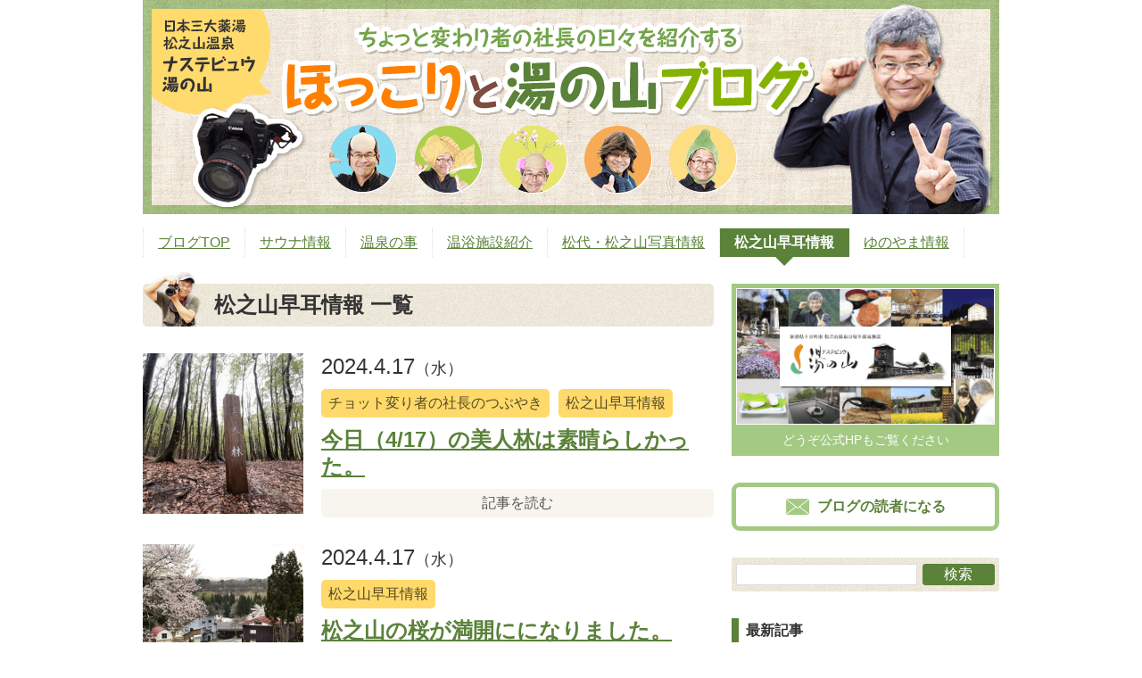

--- FILE ---
content_type: text/html; charset=UTF-8
request_url: https://yunoyama.jp/blog/mikio/category/matsunoyama/
body_size: 5954
content:
<!doctype html>
<html>
<head>
<meta charset="utf-8">
<meta name="viewport" content="width=device-width,initial-scale=1.0,user-scalable=no,minimum-scale=1.0,maximum-scale=1.0">
<meta name="format-detection" content="telephone=no">
<title>松之山早耳情報 一覧 | ほっこりと湯の山ブログ</title>
<meta name="description" content="新潟県 松之山温泉の日帰り温泉施設の社長ブログ。">
<meta name="twitter:card" content="summary">
<meta name="twitter:site" content="@ffdjc683">
<meta property="og:type" content="article">
<meta property="og:title" content="松之山早耳情報 一覧 | ほっこりと湯の山ブログ">
<meta property="og:description" content="新潟県 松之山温泉の日帰り温泉施設の社長ブログ。">
<meta property="og:url" content="https://yunoyama.jp/blog/mikio">
<meta property="og:image" content="https://yunoyama.jp/blog/mikio/wp-content/themes/withup/img/og-image.png">
<meta property="og:site_name" content="ほっこりと湯の山ブログ">
<meta property="fb:app_id" content="619498998084041">
<link rel="alternate" type="application/rss+xml" title="ほっこりと湯の山ブログ RSS Feed" href="https://yunoyama.jp/blog/mikio/feed/">
<link rel="pingback" href="https://yunoyama.jp/blog/mikio/xmlrpc.php">
<link rel="shortcut icon" href="https://yunoyama.jp/blog/mikio/wp-content/themes/withup/img/favicon.ico">
<link rel="apple-touch-icon" href="https://yunoyama.jp/blog/mikio/wp-content/themes/withup/img/apple-touch-icon-precomposed.png">
<style>
/*! normalize.css v3.0.0 | MIT License | git.io/normalize */html{font-family:sans-serif;-ms-text-size-adjust:100%;-webkit-text-size-adjust:100%}body{margin:0}article,aside,details,figcaption,figure,footer,header,hgroup,main,nav,section,summary{display:block}audio,canvas,progress,video{display:inline-block;vertical-align:baseline}audio:not([controls]){display:none;height:0}[hidden],template{display:none}a{background:0 0}a:active,a:hover{outline:0}abbr[title]{border-bottom:1px dotted}b,strong{font-weight:700}dfn{font-style:italic}h1{font-size:2em;margin:.67em 0}mark{background:#ff0;color:#000}small{font-size:80%}sub,sup{font-size:75%;line-height:0;position:relative;vertical-align:baseline}sup{top:-.5em}sub{bottom:-.25em}img{border:0}svg:not(:root){overflow:hidden}figure{margin:1em 40px}hr{-moz-box-sizing:content-box;box-sizing:content-box;height:0}pre{overflow:auto}code,kbd,pre,samp{font-family:monospace,monospace;font-size:1em}button,input,optgroup,select,textarea{color:inherit;font:inherit;margin:0}button{overflow:visible}button,select{text-transform:none}button,html input[type=button],input[type=reset],input[type=submit]{-webkit-appearance:button;cursor:pointer}button[disabled],html input[disabled]{cursor:default}button::-moz-focus-inner,input::-moz-focus-inner{border:0;padding:0}input{line-height:normal}input[type=checkbox],input[type=radio]{box-sizing:border-box;padding:0}input[type=number]::-webkit-inner-spin-button,input[type=number]::-webkit-outer-spin-button{height:auto}input[type=search]{-webkit-appearance:textfield;-moz-box-sizing:content-box;-webkit-box-sizing:content-box;box-sizing:content-box}input[type=search]::-webkit-search-cancel-button,input[type=search]::-webkit-search-decoration{-webkit-appearance:none}fieldset{border:1px solid silver;margin:0 2px;padding:.35em .625em .75em}legend{border:0;padding:0}textarea{overflow:auto}optgroup{font-weight:700}table{border-collapse:collapse;border-spacing:0}td,th{padding:0}
</style>
<link rel="stylesheet" href="https://yunoyama.jp/blog/mikio/wp-content/themes/withup/style.min.css?20150625" media="all">
<link rel="stylesheet" href="https://yunoyama.jp/blog/mikio/wp-content/themes/withup/css/additional.min.css?20240124" media="all">
<script async src="https://www.googletagmanager.com/gtag/js?id=G-THN9PXJQNY"></script>
<script>
window.dataLayer = window.dataLayer || [];
function gtag(){dataLayer.push(arguments);}
gtag('js', new Date());
gtag('config', 'G-THN9PXJQNY');
</script>
<script>
(function(c,l,a,r,i,t,y){
c[a]=c[a]||function(){(c[a].q=c[a].q||[]).push(arguments)};
t=l.createElement(r);t.async=1;t.src="https://www.clarity.ms/tag/"+i;
y=l.getElementsByTagName(r)[0];y.parentNode.insertBefore(t,y);
})(window, document, "clarity", "script", "oex6bir5o3");
</script>
</head>

<body id="top" class="index">
<header id="site_header">
<div id="header">
<div class="site_column">
<p id="site_name"><a href="https://yunoyama.jp/blog/mikio/">ほっこりと湯の山ブログ</a></p>
<p id="site_description">新潟県 松之山温泉の日帰り温泉施設の社長ブログ。</p>
<p id="header_image"><img src="https://yunoyama.jp/blog/mikio/wp-content/themes/withup/img/header.png" width="960" height="240"></p>
</div>
</div>
<nav id="gnav">
<p id="menu_button" class="menu_closed">メニュー</p>
<ul class="site_column"><li><a href="https://yunoyama.jp/blog/mikio/">ブログTOP</a></li><li><a href="https://yunoyama.jp/blog/mikio/?s=%E3%82%B5%E3%82%A6%E3%83%8A">サウナ情報</a></li><li><a href="https://yunoyama.jp/blog/mikio/category/spa/">温泉の事</a><ul class="sub-menu"><li><a href="https://yunoyama.jp/blog/mikio/tag/%E5%85%A5%E6%B5%B4%E6%B3%95/">入浴法</a></li></ul></li><li><a href="https://yunoyama.jp/blog/mikio/category/impression/">温浴施設紹介</a></li><li><a href="https://yunoyama.jp/blog/mikio/category/photograph/">松代・松之山写真情報</a></li><li class="current-menu-item"><a href="https://yunoyama.jp/blog/mikio/category/matsunoyama/" aria-current="page">松之山早耳情報</a></li><li><a href="https://yunoyama.jp/blog/mikio/category/nasuteview/">ゆのやま情報</a><ul class="sub-menu"><li><a href="https://yunoyama.jp/blog/mikio/tag/%E6%B9%AF%E3%81%AE%E5%B1%B1%E3%83%8B%E3%83%A5%E3%83%BC%E3%82%B9/">湯の山ニュース</a></li><li><a href="https://yunoyama.jp/">ナステビュウ湯の山Webサイト</a></li></ul></li></ul>
</nav>
</header>
<!--

-->
<div id="site_content">
<div class="site_column">
<section id="main">
<h2 id="index_title">松之山早耳情報 一覧</h2><article class="entry group"><div class="entry_thumbnail"><a href="https://yunoyama.jp/blog/mikio/column/25712/" class="mask loading" data-src="https://yunoyama.jp/blog/mikio/wp-content/uploads/2024/04/IMG_3025-640x480.jpeg"></a></div><div class="text"><p class="entry_date"><time datetime="2024-04-17T17:32:26+09:00"><span class="y">2024<span class="unit">.</span></span><span class="m">4<span class="unit">.</span></span><span class="d">17</span><span class="w wed"><span class="bracket">（</span><span class="k">水</span><span class="bracket">）</span></span></time></p><p class="entry_category group"><a href="https://yunoyama.jp/blog/mikio/category/column/" rel="category tag">チョット変り者の社長のつぶやき</a> <a href="https://yunoyama.jp/blog/mikio/category/matsunoyama/" rel="category tag">松之山早耳情報</a></p><h3 class="entry_title"><a href="https://yunoyama.jp/blog/mikio/column/25712/">今日（4/17）の美人林は素晴らしかった。</a></h3><p class="entry_continue"><a href="https://yunoyama.jp/blog/mikio/column/25712/">記事を読む</a></p></div></article><article class="entry group"><div class="entry_thumbnail"><a href="https://yunoyama.jp/blog/mikio/matsunoyama/25701/" class="mask loading" data-src="https://yunoyama.jp/blog/mikio/wp-content/uploads/2024/04/IMG_2989-640x480.jpeg"></a></div><div class="text"><p class="entry_date"><time datetime="2024-04-17T05:55:26+09:00"><span class="y">2024<span class="unit">.</span></span><span class="m">4<span class="unit">.</span></span><span class="d">17</span><span class="w wed"><span class="bracket">（</span><span class="k">水</span><span class="bracket">）</span></span></time></p><p class="entry_category group"><a href="https://yunoyama.jp/blog/mikio/category/matsunoyama/" rel="category tag">松之山早耳情報</a></p><h3 class="entry_title"><a href="https://yunoyama.jp/blog/mikio/matsunoyama/25701/">松之山の桜が満開にになりました。</a></h3><p class="entry_continue"><a href="https://yunoyama.jp/blog/mikio/matsunoyama/25701/">記事を読む</a></p></div></article><article class="entry group"><div class="entry_thumbnail"><a href="https://yunoyama.jp/blog/mikio/matsunoyama/25695/" class="mask loading" data-src="https://yunoyama.jp/blog/mikio/wp-content/uploads/2024/04/IMG_3008-640x480.jpeg"></a></div><div class="text"><p class="entry_date"><time datetime="2024-04-16T08:54:10+09:00"><span class="y">2024<span class="unit">.</span></span><span class="m">4<span class="unit">.</span></span><span class="d">16</span><span class="w tue"><span class="bracket">（</span><span class="k">火</span><span class="bracket">）</span></span></time></p><p class="entry_category group"><a href="https://yunoyama.jp/blog/mikio/category/matsunoyama/" rel="category tag">松之山早耳情報</a></p><h3 class="entry_title"><a href="https://yunoyama.jp/blog/mikio/matsunoyama/25695/">4/16本日取材　美人林新緑始まりました。</a></h3><p class="entry_continue"><a href="https://yunoyama.jp/blog/mikio/matsunoyama/25695/">記事を読む</a></p></div></article><article class="entry group"><div class="entry_thumbnail"><a href="https://yunoyama.jp/blog/mikio/matsunoyama/25618/" class="mask loading" data-src="https://yunoyama.jp/blog/mikio/wp-content/uploads/2023/04/IMG_0572-640x480.jpeg"></a></div><div class="text"><p class="entry_date"><time datetime="2024-03-25T06:00:56+09:00"><span class="y">2024<span class="unit">.</span></span><span class="m">3<span class="unit">.</span></span><span class="d">25</span><span class="w mon"><span class="bracket">（</span><span class="k">月</span><span class="bracket">）</span></span></time></p><p class="entry_category group"><a href="https://yunoyama.jp/blog/mikio/category/matsunoyama/" rel="category tag">松之山早耳情報</a></p><h3 class="entry_title"><a href="https://yunoyama.jp/blog/mikio/matsunoyama/25618/">松代・松之山・津南の新緑や桜の開花予報　3月24日編</a></h3><p class="entry_continue"><a href="https://yunoyama.jp/blog/mikio/matsunoyama/25618/">記事を読む</a></p></div></article><article class="entry group"><div class="entry_thumbnail"><a href="https://yunoyama.jp/blog/mikio/matsunoyama/25422/" class="mask loading" data-src="https://yunoyama.jp/blog/mikio/wp-content/uploads/2024/01/tennki-640x382.jpg"></a></div><div class="text"><p class="entry_date"><time datetime="2024-01-31T17:30:13+09:00"><span class="y">2024<span class="unit">.</span></span><span class="m">1<span class="unit">.</span></span><span class="d">31</span><span class="w wed"><span class="bracket">（</span><span class="k">水</span><span class="bracket">）</span></span></time></p><p class="entry_category group"><a href="https://yunoyama.jp/blog/mikio/category/matsunoyama/" rel="category tag">松之山早耳情報</a></p><h3 class="entry_title"><a href="https://yunoyama.jp/blog/mikio/matsunoyama/25422/">今年の雪はこれからどうなる？</a></h3><p class="entry_continue"><a href="https://yunoyama.jp/blog/mikio/matsunoyama/25422/">記事を読む</a></p></div></article><article class="entry group"><div class="entry_thumbnail"><a href="https://yunoyama.jp/blog/mikio/matsunoyama/25237/" class="mask loading" data-src="https://yunoyama.jp/blog/mikio/wp-content/uploads/2023/12/MG_1571-640x415.jpg"></a></div><div class="text"><p class="entry_date"><time datetime="2023-12-27T12:58:12+09:00"><span class="y">2023<span class="unit">.</span></span><span class="m">12<span class="unit">.</span></span><span class="d">27</span><span class="w wed"><span class="bracket">（</span><span class="k">水</span><span class="bracket">）</span></span></time></p><p class="entry_category group"><a href="https://yunoyama.jp/blog/mikio/category/matsunoyama/" rel="category tag">松之山早耳情報</a></p><h3 class="entry_title"><a href="https://yunoyama.jp/blog/mikio/matsunoyama/25237/">今年の冬の雪はどうなるでしょうか？</a></h3><p class="entry_continue"><a href="https://yunoyama.jp/blog/mikio/matsunoyama/25237/">記事を読む</a></p></div></article><article class="entry group"><div class="entry_thumbnail"><a href="https://yunoyama.jp/blog/mikio/matsunoyama/25138/" class="mask loading" data-src="https://yunoyama.jp/blog/mikio/wp-content/uploads/2023/12/IMG_2131-960x720.jpeg"></a></div><div class="text"><p class="entry_date"><time datetime="2023-12-03T13:04:55+09:00"><span class="y">2023<span class="unit">.</span></span><span class="m">12<span class="unit">.</span></span><span class="d">3</span><span class="w sun"><span class="bracket">（</span><span class="k">日</span><span class="bracket">）</span></span></time></p><p class="entry_category group"><a href="https://yunoyama.jp/blog/mikio/category/matsunoyama/" rel="category tag">松之山早耳情報</a></p><h3 class="entry_title"><a href="https://yunoyama.jp/blog/mikio/matsunoyama/25138/">最近の松之山の風景</a></h3><p class="entry_continue"><a href="https://yunoyama.jp/blog/mikio/matsunoyama/25138/">記事を読む</a></p></div></article><article class="entry group"><div class="entry_thumbnail"><a href="https://yunoyama.jp/blog/mikio/matsunoyama/25092/" class="mask loading" data-src="https://yunoyama.jp/blog/mikio/wp-content/uploads/2023/11/IMG_2070-720x960.jpeg"></a></div><div class="text"><p class="entry_date"><time datetime="2023-11-24T11:13:33+09:00"><span class="y">2023<span class="unit">.</span></span><span class="m">11<span class="unit">.</span></span><span class="d">24</span><span class="w fri"><span class="bracket">（</span><span class="k">金</span><span class="bracket">）</span></span></time></p><p class="entry_category group"><a href="https://yunoyama.jp/blog/mikio/category/matsunoyama/" rel="category tag">松之山早耳情報</a></p><h3 class="entry_title"><a href="https://yunoyama.jp/blog/mikio/matsunoyama/25092/">緊急発信　紅葉ピーク+初雪＝やばい美人林</a></h3><p class="entry_continue"><a href="https://yunoyama.jp/blog/mikio/matsunoyama/25092/">記事を読む</a></p></div></article><article class="entry group"><div class="entry_thumbnail"><a href="https://yunoyama.jp/blog/mikio/matsunoyama/25063/" class="mask loading" data-src="https://yunoyama.jp/blog/mikio/wp-content/uploads/2023/11/IMG_2004-960x720.jpeg"></a></div><div class="text"><p class="entry_date"><time datetime="2023-11-20T09:10:24+09:00"><span class="y">2023<span class="unit">.</span></span><span class="m">11<span class="unit">.</span></span><span class="d">20</span><span class="w mon"><span class="bracket">（</span><span class="k">月</span><span class="bracket">）</span></span></time></p><p class="entry_category group"><a href="https://yunoyama.jp/blog/mikio/category/matsunoyama/" rel="category tag">松之山早耳情報</a></p><h3 class="entry_title"><a href="https://yunoyama.jp/blog/mikio/matsunoyama/25063/">松之山の魅力　温泉＋紅葉の美人林</a></h3><p class="entry_continue"><a href="https://yunoyama.jp/blog/mikio/matsunoyama/25063/">記事を読む</a></p></div></article><div class="entry_load_button"><script>var lastPage = 31;</script><a href="https://yunoyama.jp/blog/mikio/category/matsunoyama/page/2/" >続きを見る</a></div></section>
<!--

-->
<aside id="sidebar">
<p id="banner_home"><a href="https://yunoyama.jp/" title="ナステビュウ湯の山公式HPへ" onClick="ga(['send', '社長ブログ', 'HPバナー', '/blog/mikio/category/matsunoyama/', '']);"><img src="/common/img/ogimage.png" alt="" width="1200" height="630"><em>どうぞ公式HPもご覧ください</em></a></p>
<div id="subscribe"><a href="https://yunoyama.jp/blog/mikio/email/">ブログの読者になる</a></div>
<!--

-->
<nav id="snav">
<div id="search" class="box">
<form method="get" id="searchform" action="https://yunoyama.jp/blog/mikio/" class="group">
<div class="textbox"><input type="text" value="" name="s" id="s"></div>
<div class="button"><input type="submit" id="searchsubmit" value="検索" class="ir"></div>
</form>
</div>
<!--

-->
<div id="latest_entry" class="box">
<h2 class="title">最新記事</h2>
<article class="entry group"><div class="entry_thumbnail"><a href="https://yunoyama.jp/blog/mikio/column/27713/" class="mask loading" data-src="https://yunoyama.jp/blog/mikio/wp-content/uploads/2026/01/IMG_6420-640x480.jpeg"></a></div><div class="text"><p class="entry_date"><time datetime="2026-01-16T09:35:15+09:00"><span class="y">2026<span class="unit">.</span></span><span class="m">1<span class="unit">.</span></span><span class="d">16</span><span class="w fri"><span class="bracket">（</span><span class="k">金</span><span class="bracket">）</span></span></time></p><p class="entry_category group"><a href="https://yunoyama.jp/blog/mikio/category/column/" rel="category tag">チョット変り者の社長のつぶやき</a></p><h3 class="entry_title"><a href="https://yunoyama.jp/blog/mikio/column/27713/">どんな状態でも、負け犬になるな。</a></h3></div></article><article class="entry group"><div class="entry_thumbnail"><a href="https://yunoyama.jp/blog/mikio/column/27702/" class="mask loading" data-src="https://yunoyama.jp/blog/mikio/wp-content/uploads/2026/01/IMG_6389-640x480.jpeg"></a></div><div class="text"><p class="entry_date"><time datetime="2026-01-12T10:20:53+09:00"><span class="y">2026<span class="unit">.</span></span><span class="m">1<span class="unit">.</span></span><span class="d">12</span><span class="w mon"><span class="bracket">（</span><span class="k">月</span><span class="bracket">）</span></span></time></p><p class="entry_category group"><a href="https://yunoyama.jp/blog/mikio/category/column/" rel="category tag">チョット変り者の社長のつぶやき</a></p><h3 class="entry_title"><a href="https://yunoyama.jp/blog/mikio/column/27702/">今年最大の寒波が来たのか？</a></h3></div></article><article class="entry group"><div class="entry_thumbnail"><a href="https://yunoyama.jp/blog/mikio/column/27696/" class="mask loading" data-src="https://yunoyama.jp/blog/mikio/wp-content/uploads/2026/01/IMG_6367-480x640.jpeg"></a></div><div class="text"><p class="entry_date"><time datetime="2026-01-11T17:41:24+09:00"><span class="y">2026<span class="unit">.</span></span><span class="m">1<span class="unit">.</span></span><span class="d">11</span><span class="w sun"><span class="bracket">（</span><span class="k">日</span><span class="bracket">）</span></span></time></p><p class="entry_category group"><a href="https://yunoyama.jp/blog/mikio/category/column/" rel="category tag">チョット変り者の社長のつぶやき</a></p><h3 class="entry_title"><a href="https://yunoyama.jp/blog/mikio/column/27696/">最大の弱点は、最大の魅力なのです。</a></h3></div></article><article class="entry group"><div class="entry_thumbnail"><a href="https://yunoyama.jp/blog/mikio/column/27697/" class="mask loading" data-src="/common/img/blank_thumbnail.png"></a></div><div class="text"><p class="entry_date"><time datetime="2026-01-11T08:00:58+09:00"><span class="y">2026<span class="unit">.</span></span><span class="m">1<span class="unit">.</span></span><span class="d">11</span><span class="w sun"><span class="bracket">（</span><span class="k">日</span><span class="bracket">）</span></span></time></p><p class="entry_category group"><a href="https://yunoyama.jp/blog/mikio/category/column/" rel="category tag">チョット変り者の社長のつぶやき</a></p><h3 class="entry_title"><a href="https://yunoyama.jp/blog/mikio/column/27697/">緊急告知！</a></h3></div></article><article class="entry group"><div class="entry_thumbnail"><a href="https://yunoyama.jp/blog/mikio/column/27693/" class="mask loading" data-src="https://yunoyama.jp/blog/mikio/wp-content/uploads/2026/01/IMG_6371-640x480.jpeg"></a></div><div class="text"><p class="entry_date"><time datetime="2026-01-10T07:31:11+09:00"><span class="y">2026<span class="unit">.</span></span><span class="m">1<span class="unit">.</span></span><span class="d">10</span><span class="w sat"><span class="bracket">（</span><span class="k">土</span><span class="bracket">）</span></span></time></p><p class="entry_category group"><a href="https://yunoyama.jp/blog/mikio/category/column/" rel="category tag">チョット変り者の社長のつぶやき</a></p><h3 class="entry_title"><a href="https://yunoyama.jp/blog/mikio/column/27693/">本日（1月10日）15日ぶりにオープンできる運びになりました。</a></h3></div></article>
<ul id="entry_other_link" class="group">
<li id="go_home"><a href="https://yunoyama.jp/blog/mikio/">記事一覧</a></li>
<li id="rss"><a href="https://yunoyama.jp/blog/mikio/feed/" rel="nofollow">RSSフィード</a></li>
</ul>
</div>
<!--

-->
<div id="category_box" class="box">
<h2 class="title">カテゴリー</h2>
<ul class="group"><li class="cat_%e6%b8%a9%e6%b3%89%e4%ba%8b%e4%bb%b6%e7%b0%bf%e3%82%b7%e3%83%aa%e3%83%bc%e3%82%ba"><a href="https://yunoyama.jp/blog/mikio/category/%e6%b8%a9%e6%b3%89%e4%ba%8b%e4%bb%b6%e7%b0%bf%e3%82%b7%e3%83%aa%e3%83%bc%e3%82%ba/">温泉事件簿シリーズ</a> (6)</li><li class="cat_event"><a href="https://yunoyama.jp/blog/mikio/category/event/">イベントの事</a> (16)</li><li class="cat_impression"><a href="https://yunoyama.jp/blog/mikio/category/impression/">温浴施設に行ってきました！</a> (62)</li><li class="cat_photograph"><a href="https://yunoyama.jp/blog/mikio/category/photograph/">松代・松之山の写真情報</a> (86)</li><li class="cat_tokamachi"><a href="https://yunoyama.jp/blog/mikio/category/tokamachi/">十日町の情報</a> (209)</li><li class="cat_spa"><a href="https://yunoyama.jp/blog/mikio/category/spa/">温泉の事</a> (220)</li><li class="cat_matsunoyama current-cat"><a aria-current="page" href="https://yunoyama.jp/blog/mikio/category/matsunoyama/">松之山早耳情報</a> (279)</li><li class="cat_nasuteview"><a href="https://yunoyama.jp/blog/mikio/category/nasuteview/">ナステビュウ湯の山の情報</a> (1,246)</li><li class="cat_column"><a href="https://yunoyama.jp/blog/mikio/category/column/">チョット変り者の社長のつぶやき</a> (2,327)</li></ul>
</div>
<!-- snav --></nav>
<!--

-->
<div id="twitter_box" class="box">
<h2 class="title">Twitter</h2>
<div class="widget"><a class="twitter-timeline" href="https://twitter.com/ffdjc683" rel="nofollow" data-widget-id="500096197525114880">@ffdjc683 からのツイート</a></div>
</div>
<!--

-->
<div id="facebook_box" class="box">
<h2 class="title">公式Facebook</h2>
<div class="fb-page" data-href="https://www.facebook.com/pages/%E3%83%8A%E3%82%B9%E3%83%86%E3%83%93%E3%83%A5%E3%82%A6%E6%B9%AF%E3%81%AE%E5%B1%B1%E5%85%AC%E5%BC%8F%E6%96%B0%E6%BD%9F%E7%9C%8C/198022690237078" data-width="500" data-small-header="false" data-adapt-container-width="true" data-hide-cover="true" data-show-facepile="true" data-show-posts="true"><div class="fb-xfbml-parse-ignore"><blockquote cite="https://www.facebook.com/pages/%E3%83%8A%E3%82%B9%E3%83%86%E3%83%93%E3%83%A5%E3%82%A6%E6%B9%AF%E3%81%AE%E5%B1%B1%E5%85%AC%E5%BC%8F%E6%96%B0%E6%BD%9F%E7%9C%8C/198022690237078"><a href="https://www.facebook.com/pages/%E3%83%8A%E3%82%B9%E3%83%86%E3%83%93%E3%83%A5%E3%82%A6%E6%B9%AF%E3%81%AE%E5%B1%B1%E5%85%AC%E5%BC%8F%E6%96%B0%E6%BD%9F%E7%9C%8C/198022690237078">ナステビュウ湯の山（公式）【新潟県】</a></blockquote></div></div></div>
<!--

-->
<div id="link_box" class="box">
<h2 class="title">おすすめリンク</h2>
<ul class="group">
<!--<li><a href="/blog/shinobu/" rel="nofollow"><small>当館スタッフ 忍ちゃんのブログ</small><br>しのぶろぐ</a></li>-->
<li><a href="http://www.ex-ma.com/blog/" rel="nofollow"><small>役に立つ情報満載、私も藤村さんの信者です</small><br>藤村正宏ブログ</a></li>
</ul>
</div>
<!--

-->
<!--<div id="other_box"><script src="http://parts.blog.with2.net/2.0/?id=1767632:P0bL8r4DMIU&c=metalic&h=240"></script></div>-->
<!-- /#sidebar --></aside>
<!-- /.site_column --></div>
<!-- /#site_content --></div>
<!--

-->
<footer id="site_footer">
<div class="site_column">
<div id="info">
<address>
<a href="https://yunoyama.jp/" id="nasteview"><strong>ナステビュウ湯の山</strong></a><br>
日本三大薬湯「<strong>松之山温泉</strong>」<strong>日帰り温泉</strong><br>
〒942-1431　新潟県十日町市松之山湯山1252-1<br>
TEL.025-596-2619　FAX.025-596-2448
</address>
</div>
<p id="wp_theme">ブログ制作: <a href="https://kaizu.design/">KAIZU.design</a></p>
<p id="copyright"><small>&copy;2026 Matsunoyama SPA. Nasuteview Yunoyama.</small></p>
</div>
</footer>
<!--


-->
<div id="top_button"><a href="#top">ページの先頭へ</a></div>
<!--


-->
<div id="fb-root" style="display:none;"></div>
<script src="//connect.facebook.net/ja_JP/sdk.js#xfbml=1&version=v12.0&appId=619498998084041" async></script>
<script src="//platform.twitter.com/widgets.js" async></script>
<script src="//b.st-hatena.com/js/bookmark_button.js" async></script>
<script src="https://apis.google.com/js/platform.js" async></script>
<script src="https://yunoyama.jp/blog/mikio/wp-content/themes/withup/js/jquery/jquery-2.1.1.min.js"></script>
<script src="https://yunoyama.jp/blog/mikio/wp-content/themes/withup/js/jquery/autopager/jquery.autopager-1.0.0.min.js"></script>
<script src="https://yunoyama.jp/blog/mikio/wp-content/themes/withup/js/common.min.js"></script>
<script src="https://yunoyama.jp/blog/mikio/wp-content/themes/withup/js/update.min.js?fp=20190423a"></script>
<script src="https://yunoyama.jp/blog/mikio/wp-content/themes/withup/js/index.min.js"></script>
</body>
</html>


--- FILE ---
content_type: text/css
request_url: https://yunoyama.jp/blog/mikio/wp-content/themes/withup/css/additional.min.css?20240124
body_size: 1799
content:
@charset "utf-8";a{color:#5a8239}a:hover{color:#ff7041}#header .site_column{position:relative}#site_description,#site_name{position:absolute;z-index:-1}#gnav .current-menu-item .sub-menu a,#gnav li a{background:#fff;color:#5a8239}#gnav .current-menu-item .sub-menu a:hover,#gnav li a:hover{background-color:#ffda6a;color:#554923}#gnav li.current-menu-item a{background:#5a8239;border-right:1px solid #5a8239}#gnav li.current-menu-item:first-child a{border-left-color:#5a8239}#gnav li.current-menu-item>a:before{border-top-color:#5a8239}#gnav .sub-menu{border-color:#5a8239}#gnav .sub-menu:after{border-bottom-color:#5a8239}@media screen and (max-width:979px){#header .site_column{width:100%}#gnav #menu_button{background:#ffda6a;border:none}#gnav .menu_closed:before,#gnav .menu_opened:before{background:#5a8239}#gnav li{border-color:#5a8239!important}}#site_footer{background:url(../img/background.png);border-top:none}#sidebar .title{border-left-color:#5a8239}#search{background:url(../img/background.png);border-radius:3px}#search .button input{background:#5a8239;border:1px solid #5a8239;border-radius:3px;color:#fff}#latest_entry #entry_other_link a{border-color:#5a8239}#latest_entry .entry_hot{width:40px;height:40px}@media screen and (max-width:979px){#latest_entry .entry_hot{width:60px;height:60px}}#banner_home{margin:0 0 30px;background:#a3c983}#banner_home a{display:block;padding:5px;text-decoration:none}#banner_home a:hover{-webkit-opacity:.7;opacity:.7}#banner_home img{display:block;width:100%;height:auto;border:1px solid #fff;-webkit-box-sizing:border-box;box-sizing:border-box}#banner_home em{display:block;margin-top:5px;text-align:center;font-style:normal;font-size:87.5%;color:#fff}.entry_load_button a{border:2px dashed #5a8239}.single #main header .entry_new{position:relative;float:left;left:auto;top:auto;width:80px;height:80px;margin:-30px -15px -15px -31px;background:url(../img/new_single.png) no-repeat;text-indent:100%}.single #main header .entry_hot{right:20px;top:-20px;width:100px;height:100px;background:url(../img/hot_100x100.png) no-repeat;background-size:contain;text-indent:100%}@media screen and (max-width:767px){.single #main header .entry_new{margin:-15px -15px -15px -5.6%}.single #main header .entry_hot{right:0}}@media screen and (max-width:480px){.single #main header .entry_hot{width:80px;height:80px}}@media screen and (max-width:320px){.single #main header .entry_hot{width:50px;height:50px}}#main #index_title{position:relative;padding-left:80px;background:url(../img/background.png);border:none}#main #index_title:before{display:block;content:'';position:absolute;left:0;bottom:0;width:72px;height:62px;background:url(../img/bullet_1.png) no-repeat left bottom;background-size:contain}.entry_new{float:none;position:absolute;z-index:2;left:0;top:0;width:50px;height:50px;margin:0;padding:0;background:url(../img/new_index.png) no-repeat;background-size:contain;border-radius:0;color:inherit;overflow:hidden;white-space:nowrap;text-indent:100%}.entry_hot{position:absolute;right:0;top:-10px;margin:0;padding:0;width:50px;height:50px;margin:0;padding:0;background:url(../img/hot_100x100.png) no-repeat;background-size:contain;overflow:hidden;white-space:nowrap;text-indent:100%}.entry_category a{background-color:#ffda6a;border:none;color:#554923}.entry .entry_continue a{background:#f8f5ef;border:none;color:#555}#entry_content h2{position:relative;padding-left:1.75em;background:url(../img/background.png)}#entry_content h2:before{display:block;content:'';position:absolute;left:.5em;top:50%;width:1em;height:2.25em;margin:-1.125em 0 0;background:url(../img/bullet_heading.png) no-repeat center center;background-size:contain}#entry_content h3{border-bottom-color:#5a8239}#entry_content h4{border-left-color:#5a8239}.wp-video{position:relative;max-width:100%}.wp-video video{display:block;width:100%!important;height:auto;margin:0}#sns_button .title{background:#5a8239;border:none;color:#fff}#author .title{background:url(../img/background.png)}#entry_pager .terminator{display:none}#entry_pager #now_first{background:#ddd url(../img/pager_first.png) no-repeat center bottom}#entry_pager #now_latest{background:#ddd url(../img/pager_latest.png) no-repeat center bottom}#main #related_entry h2:before{background:url(../img/bullet_2.png) no-repeat left bottom;background-size:contain}#sidebar #subscribe a{border-color:#a3c983;font-weight:700}#sidebar #subscribe a:hover{background-color:#a3c983;color:#fff}#sidebar #subscribe a:before{background-color:#a3c983}#sidebar .brp .brp-main{max-width:90%!important;width:90%!important;margin:0 auto!important;-webkit-box-sizing:border-box;box-sizing:border-box}#blogranking{position:relative;margin:60px 31px 30px}#blogranking .text{float:left;width:67%}#blogranking p{margin:0;line-height:1.5;font-size:87.5%}#blogranking .banner{float:right;width:32%}#blogranking .banner a{display:block;border:1px solid #ccc}#blogranking .banner img{display:block;width:100%;height:auto}@media screen and (max-width:979px){#blogranking p{font-size:100%}}@media screen and (max-width:768px){#blogranking{margin:30px 0}#blogranking .text{width:55%}#blogranking .banner{width:42%}}@media screen and (max-width:480px){#blogranking p{font-size:87.5%}#blogranking .banner,#blogranking .text{float:none;width:100%}#blogranking .text{margin:0 0 1em}}#comments_box{overflow:auto;margin:0 31px 30px}@media screen and (max-width:767px){#comments_box{margin:0 0 20px}}#comments_box .nocomments{display:none}#comments_box .comment-form-author,#comments_box .comment-form-email,#comments_box .comment-form-url{display:-ms-grid;display:grid;-ms-grid-columns:5em 1fr;grid-template-columns:5em 1fr}#comments_box input[type=text]{margin:0;padding:1px 2px;border:1px inset rgba(118,118,118)}#comments_box .comment-form-comment{display:-webkit-box;display:-ms-flexbox;display:flex;-webkit-box-orient:vertical;-webkit-box-direction:normal;-ms-flex-direction:column;flex-direction:column}#comments_box .comment-form-cookies-consent{display:-webkit-box;display:-ms-flexbox;display:flex}#comments_box .comment-form-cookies-consent input{margin:.25em}#comments_box .comment-form-cookies-consent label,#comments_box .comment-notes{line-height:1.5;font-size:87.5%}#comments_box h3{padding:.375em .5em;background:#5a8239;border-radius:5px;border:none;line-height:1.25;font-size:100%;color:#fff}#comments_box .commentlist li+li{margin-top:1em}#comments_box .comment-body{display:-webkit-box;display:-ms-flexbox;display:flex;-ms-flex-wrap:wrap;flex-wrap:wrap}#comments_box .comment-author{margin-right:.5em}#comments_box .comment-author img{display:none}#comments_box .comment-body>p{width:100%;margin:0}#main td,#main th{padding:.25em .5em;line-height:1.25;font-size:87.5%}

--- FILE ---
content_type: application/javascript
request_url: https://yunoyama.jp/blog/mikio/wp-content/themes/withup/js/index.min.js
body_size: 421
content:
$(function(){if("undefined"!=typeof $.autopager&&$(".entry_load_button").length){var a=!1;$.autopager({autoLoad:!1,content:"#main .entry",link:".entry_load_button a",load:function(b,c){b.page>=lastPage&&($(".entry_load_button").hide(),a=!0),$(this).css("display","none"),$(this).fadeIn("fast"),"function"==typeof updateWin&&updateWin()}}),$(".entry_load_button a").click(function(){return $.autopager("load"),!1})}winHandler[winHandler.length]=updateWinThumbnail,winHandler[winHandler.length]=updateWinShareCount,startWinHandler()});